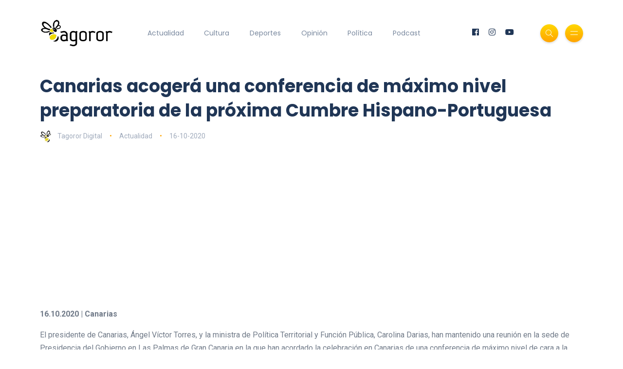

--- FILE ---
content_type: text/html; charset=UTF-8
request_url: https://www.tagoror.es/contenido/canarias-acogera-una-conferencia-de-maximo-nivel-preparatoria-de-la-proxima-cumbre-hispano--portuguesa.html
body_size: 4353
content:
<!DOCTYPE html><html lang="es"><head> <meta http-equiv="Content-Type" content="text/html; charset=UTF-8"> <title>Canarias acogerá una conferencia de máximo nivel preparatoria de la próxima Cumbre Hispano-Portuguesa</title> <meta name="description" content="El presidente de Canarias agradeció a Carolina Darias la iniciativa y señaló que âva a traer resultados para Canariasâ"> <meta name="keywords" content="Canarias,Cumbre Hispano-Portuguesa,Ministra,Carolina Darias,&amp;Aacute;ngel Victor Torres"> <meta name="viewport" content="width=device-width, initial-scale=1, maximum-scale=1"> <link rel="canonical" href="https://www.tagoror.es/contenido/canarias-acogera-una-conferencia-de-maximo-nivel-preparatoria-de-la-proxima-cumbre-hispano--portuguesa.html" /> <meta property="og:title" content="Canarias acogerá una conferencia de máximo nivel preparatoria de la próxima Cumbre Hispano-Portuguesa" /> <meta property="og:description" content="El presidente de Canarias agradeció a Carolina Darias la iniciativa y señaló que âva a traer resultados para Canariasâ" /> <meta property="og:image" content="https://www.tagoror.es/media/images/website/ogImage.jpg" /> <meta property="og:url" content="https://www.tagoror.es/contenido/canarias-acogera-una-conferencia-de-maximo-nivel-preparatoria-de-la-proxima-cumbre-hispano--portuguesa.html" /> <meta property="og:site_name" content="Tagoror Digital" /> <meta property="og:type" content="article" /> <meta name="twitter:card" content="summary_large_image"> <meta property="twitter:title" content="Canarias acogerá una conferencia de máximo nivel preparatoria de la próxima Cumbre Hispano-Portuguesa" /> <meta property="twitter:descripcion" content="El presidente de Canarias agradeció a Carolina Darias la iniciativa y señaló que âva a traer resultados para Canariasâ" /> <meta property="twitter:creator" content="@tagorornet" /> <link rel="shortcut icon" type="image/x-icon" href="/favicon.ico"> <link rel="stylesheet" href="https://www.tagoror.es/themes/tagoror/desktop/css/bootstrap.min.css" type="text/css" media="all"> <link rel="stylesheet" href="https://www.tagoror.es/themes/tagoror/desktop/css/all.min.css" type="text/css" media="all"> <link rel="stylesheet" href="https://www.tagoror.es/themes/tagoror/desktop/css/slick.css" type="text/css" media="all"> <link rel="stylesheet" href="https://www.tagoror.es/themes/tagoror/desktop/css/simple-line-icons.css" type="text/css" media="all"> <link rel="stylesheet" href="https://www.tagoror.es/themes/tagoror/desktop/css/style.css" type="text/css" media="all"> <script type="application/ld json"> { "@context": "https://schema.org", "@type": "Organization", "name": "Tagoror", "url": "https://www.tagoror.es", "sameAs": ["https://twitter.com/tagorornet", "https://www.facebook.com/tagorornetworks"] } </script><script async src="https://pagead2.googlesyndication.com/pagead/js/adsbygoogle.js?client=ca-pub-8728708675088944" crossorigin="anonymous"></script><script type="application/ld json"> { "@context": "https://schema.org", "@type": "NewsArticle", "headline": "Canarias acoger&aacute; una conferencia de m&aacute;ximo nivel preparatoria de la pr&oacute;xima Cumbre Hispano-Portuguesa", "image": [ "https://www.tagoror.es/media/images/website/ogImage.jpg" ], "datePublished": "2020-10-16T2020-10-16 00:00", "dateModified": "2020-10-16T2020-10-16 00:00", "author": [{ "@type": "Person", "name": "Tagoror Digital" }] }</script></head><body><div class="site-wrapper"> <div class="main-overlay"></div> <header class="header-default"> <nav class="navbar navbar-expand-lg"> <div class="container-xl"> <a class="navbar-brand" href="/index.html"><img src="/media/images/website/logo.png" alt="Tagoror Digital" width="150" /></a> <div class="collapse navbar-collapse"> <ul class="navbar-nav mr-auto"> <li class="nav-item"><a class="nav-link" href="/actualidad/index.html">Actualidad</a></li><li class="nav-item"><a class="nav-link" href="/cultura/index.html">Cultura</a></li><li class="nav-item"><a class="nav-link" href="/deportes/index.html">Deportes</a></li><li class="nav-item"><a class="nav-link" href="/opinion/index.html">Opinión</a></li><li class="nav-item"><a class="nav-link" href="/politica/index.html">Política</a></li><li class="nav-item"><a class="nav-link" href="https://www.youtube.com/@TagororEs">Podcast</a></li> </ul> </div> <div class="header-right"> <ul class="social-icons list-unstyled list-inline mb-0"> <li class="list-inline-item"><a href="https://www.facebook.com/tagorornetworks"><i class="fab fa-facebook"></i></a></li> <li class="list-inline-item"><a href="https://www.instagram.com/tagorornet"><i class="fab fa-instagram"></i></a></li> <li class="list-inline-item"><a href="https://www.youtube.com/channel/UC1w--kJBkCck5ef-XdVVGBQ"><i class="fab fa-youtube"></i></a></li> </ul> <div class="header-buttons"> <button class="search icon-button"> <i class="icon-magnifier"></i> </button> <button class="burger-menu icon-button"> <span class="burger-icon"></span> </button> </div> </div> </div> </nav> </header><section class="main-content mt-3"><div class="container-xl"><div class="row gy-12"><div class="col-lg-12"><div class="post post-single" itemscope itemtype="https://schema.org/NewsArticle"> <div class="post-header"> <h1 class="title mt-0 mb-3" itemprop="headline">Canarias acoger&aacute; una conferencia de m&aacute;ximo nivel preparatoria de la pr&oacute;xima Cumbre Hispano-Portuguesa</h1> <ul class="meta list-inline mb-0"> <li class="list-inline-item"><a href="/.html"><img src="/media/images/website/author.webp" class="author" alt="Tagoror Digital" />Tagoror Digital</a></li> <li class="list-inline-item"><a href="/actualidad/index.html">Actualidad</a></li> <li class="list-inline-item">16-10-2020</li> </ul> </div> <meta itemprop="image" content="https://www.tagoror.es/media/images/website/ogImage.jpg" /> <meta itemprop="datePublished" content="2020-10-16T 00:00" /> <div itemprop="author" itemscope itemtype="https://schema.org/Person"> <meta itemprop="name" content="Tagoror Digital" /> </div> <div class="post-content clearfix"><div align="center"><script src="https://apis.google.com/js/platform.js"></script><div class="g-ytsubscribe" data-channelid="UC1w--kJBkCck5ef-XdVVGBQ" data-layout="full" data-count="default"></div></div> <p><strong>16.10.2020 | Canarias</strong></p><p>El presidente de Canarias, &Aacute;ngel V&iacute;ctor Torres, y la ministra de Pol&iacute;tica Territorial y Funci&oacute;n P&uacute;blica, Carolina Darias, han mantenido una reuni&oacute;n en la sede de Presidencia del Gobierno en Las Palmas de Gran Canaria en la que han acordado la celebraci&oacute;n en Canarias de una conferencia de m&aacute;ximo nivel de cara a la XXXII Cumbre Hispano-Portuguesa, en la que por primera vez estar&aacute;n representados con espacio propio los territorios insulares de ambos pa&iacute;ses, Canarias, Azores, y Madeira, as&iacute; como Cabo Verde, a propuesta de la ministra.</p><p>El jefe del Ejecutivo canario agradeci&oacute; a Carolina Darias la iniciativa de incluir a los territorios insulares en la cumbre y de celebrar en Canarias el encuentro preparatorio entre ambos pa&iacute;ses. Resalt&oacute; que &ldquo;es un avance muy importante&rdquo; y defendi&oacute; la singularidad de las Regiones Ultraperif&eacute;ricas en estos momentos dif&iacute;ciles. &ldquo; Poder estar en ese foro por primera vez en 31 a&ntilde;os estoy convencido que va a traer resultados para Canarias&rdquo;, a&ntilde;adi&oacute;.</p><p>Y puso como ejemplo la &uacute;ltima conferencia de presidentes de las Regiones Ultraperif&eacute;ricas, que se celebr&oacute; 48 horas antes de que el Consejo Europeo aprobara los fondos para los estados miembros. &ldquo;Las propuestas que emanaron de esa conferencia llegaron al Consejo Europeo y conseguimos un marco 2021-2027 con mayores aportaciones econ&oacute;micas para las RUP&rdquo;, record&oacute;.</p><p>Seg&uacute;n manifest&oacute; la ministra, el encuentro, que se celebrar&aacute; antes de final de a&ntilde;o, servir&aacute; para elaborar un memor&aacute;ndum de entendimiento y cooperaci&oacute;n entre ambos pa&iacute;ses para su aprobaci&oacute;n en el primer trimestre del a&ntilde;o pr&oacute;ximo, que establezca los objetivos fundamentales para el desarrollo econ&oacute;mico y social de estos territorios insulares que conforman la Macaronesia.</p><p>La inclusi&oacute;n de las RUP de ambos pa&iacute;ses y Cabo Verde parti&oacute; de la &uacute;ltima Cumbre celebrada este pasado fin de semana en la ciudad portuguesa de Guarda a propuesta de la ministra Darias y la ministra de Cohesi&oacute;n Territorial de Portugal, Ana Abrunhosa. &ldquo;Es una oportunidad muy notable para los territorios insulares, que tienen mucho que aportar. Y para sumarnos a las sinergias que se establecer&aacute;n en el semestre de la Presidencia de Portugal en la Uni&oacute;n Europea y situar a los territorios de la Macaronesia en un lugar preferente&rdquo;, a&ntilde;adi&oacute; Darias.</p><p>La reuni&oacute;n preparatoria responde asimismo a los compromisos adquiridos en la &uacute;ltima Cumbre para avanzar en la cohesi&oacute;n territorial, profundizar en la Estrategia Com&uacute;n de Desarrollo Transfronterizo entre Espa&ntilde;a y Portugal y, por primera vez, ampliar el marco de cooperaci&oacute;n y entendimiento al &aacute;mbito transoce&aacute;nico.</p>Imagen: Reuni&oacute;n &Aacute;ngel Victor Torres y Carolina Darias, ministra de Pol&iacute;tica Territorial y Funci&oacute;n P&uacute;blica | CEDIDA<script src="/modules/juicebox/jbcore/juicebox.js"></script><script type="text/javascript">new juicebox({
containerId: 'juicebox-container2',
configUrl: '/xmlGallery.php?id=3857',
backgroundColor:'#c0c0c0',
captionPosition: "NONE",
enableLooping: true,
useFullscreenExpand: true,
showAutoPlayButton: true,
showExpandButton: true,
showOpenButton: false,
forceTouchMode:true,
galleryHeight:'590',
galleryWidth:'100%'
});</script><div id="juicebox-container2"></div> </div> <div class="post-bottom"> <div class="row d-flex align-items-center"> <div class="col-md-6 col-12 text-center text-md-start"> </div> <div class="col-md-6 col-12"> <ul class="social-icons list-unstyled list-inline mb-0 float-md-end"> <li class="list-inline-item"><a href="https://www.facebook.com/sharer/sharer.php?u=https://www.tagoror.es/contenido/canarias-acogera-una-conferencia-de-maximo-nivel-preparatoria-de-la-proxima-cumbre-hispano--portuguesa.html" target="_blank"><i class="fab fa-facebook-f"></i></a></li> <li class="list-inline-item"><a href="https://twitter.com/share?text=Canarias%20acogerá%20una%20conferencia%20de%20máximo%20nivel%20preparatoria%20de%20la%20próxima%20Cumbre%20Hispano-Portuguesa&amp;url=https://www.tagoror.es/contenido/canarias-acogera-una-conferencia-de-maximo-nivel-preparatoria-de-la-proxima-cumbre-hispano--portuguesa.html&amp;hashtags=" target="_blank"><i class="fab fa-twitter"></i></a></li> </ul> </div> </div> </div></div><h3><a href="https://www.youtube.com/watch?v=ojqVjDoiokk&list=PLeTsaQRboWg62Sa5LIh7QM4b9FzuaeFzb" target="_blank">Suscríbete a nuestro Podcast</a></h3><div class="row d-flex align-items-center"><div class="col-md-6 col-12 text-center text-md-start"><div class="youtube-video-container"><iframe width="560" height="315" src="https://www.youtube.com/embed/nBnn8IZTBbU?si=x2VNtunmhpMyRxzh" title="YouTube video player" frameborder="0" allow="accelerometer; autoplay; clipboard-write; encrypted-media; gyroscope; picture-in-picture; web-share" referrerpolicy="strict-origin-when-cross-origin" allowfullscreen></iframe></div><br /></div><div class="col-md-6 col-12 text-center text-md-start"><div class="youtube-video-container"><iframe width="560" height="315" src="https://www.youtube.com/embed/4PI1iLwa6qs?si=Lpps2LzJc1vzb-M-" title="YouTube video player" frameborder="0" allow="accelerometer; autoplay; clipboard-write; encrypted-media; gyroscope; picture-in-picture; web-share" referrerpolicy="strict-origin-when-cross-origin" allowfullscreen></iframe></div><br /></div></div><div class="spacer" data-height="50"></div></div></div></section> <footer> <div class="container-xl"> <div class="footer-inner"> <div class="row d-flex align-items-center gy-4"> <div class="col-md-4"> <span class="copyright">© 2025 Tagoror Networks, S.L.</span> <p><small><a href="/politica-de-privacidad.html">Política de Privacidad</a> | <a href="/politica-de-cookies.html">Cookies</a> | <a href="/contacto.html">Contacto</a></small></p> </div> <div class="col-md-4 text-center"> <ul class="social-icons list-unstyled list-inline mb-0"> <li class="list-inline-item"><a href="https://www.facebook.com/tagorornetworks"><i class="fab fa-facebook-f"></i></a></li> <li class="list-inline-item"><a href="https://www.twitter.com/tagorornet"><i class="fab fa-twitter"></i></a></li> <li class="list-inline-item"><a href="https://www.instagram.com/tagorornet"><i class="fab fa-instagram"></i></a></li> <li class="list-inline-item"><a href="https://www.youtube.com/channel/UC1w--kJBkCck5ef-XdVVGBQ"><i class="fab fa-youtube"></i></a></li> </ul> </div> <div class="col-md-4"> <a href="#" id="return-to-top" class="float-md-end"><i class="icon-arrow-up"></i>Volver</a> </div> </div> </div> </div> </footer></div><div class="search-popup"> <button type="button" class="btn-close" aria-label="Cerrar"></button> <div class="search-content"> <div class="text-center"> <h3 class="mb-4 mt-0">Buscar en Tagoror</h3> </div> <form class="d-flex search-form" action="/index.php" method="get"> <input class="form-control me-2" type="text" name="q" placeholder="Teclea los términos de búsqueda y pulsa ENTER ..." aria-label="Search"> <button class="btn btn-default btn-lg" type="submit"><i class="icon-magnifier"></i></button> </form> <p> </p> <p align="center"> ¿Aún no te has suscrito a nuestro podcast? <a href="https://www.youtube.com/@TagororEs/videos" target="_blank">Suscríbete aquí</a> <p> </div></div><div class="canvas-menu d-flex align-items-end flex-column"> <button type="button" class="btn-close" aria-label="Close"></button> <div class="logo"> <img src="/media/images/website/logo.png" alt="Tagoror Digital" /> </div> <nav> <ul class="vertical-menu"> <li><a href="/actualidad/index.html">Actualidad</a></li> <li><a href="/cultura/index.html">Cultura</a></li> <li><a href="/deportes/index.html">Deportes</a></li> <li><a href="/politica/index.html">Política</a></li> <li><a href="/opinion/index.html">Opinión</a></li> <li><a href="https://www.youtube.com/@TagororEs/videos" target="_blank">Podcast</a></li> </ul> <ul class="social-icons list-unstyled list-inline mb-0 mt-auto w-100"> <li class="list-inline-item"><a href="https://www.youtube.com/channel/UC1w--kJBkCck5ef-XdVVGBQ"><i class="fab fa-youtube"></i></a></li> <li class="list-inline-item"><a href="https://www.instagram.com/tagorornet"><i class="fab fa-instagram"></i></a></li> <li class="list-inline-item"><a href="https://www.facebook.com/tagorornetworks"><i class="fab fa-facebook-f"></i></a></li> <li class="list-inline-item"><a href="https://www.twitter.com/tagorornet"><i class="fab fa-twitter"></i></a></li> </ul> </nav><p> </p></div><script src="https://www.tagoror.es/themes/tagoror/desktop/js/jquery.min.js"></script><script src="https://www.tagoror.es/themes/tagoror/desktop/js/popper.min.js"></script><script src="https://www.tagoror.es/themes/tagoror/desktop/js/bootstrap.min.js"></script><script src="https://www.tagoror.es/themes/tagoror/desktop/js/slick.min.js"></script><script src="https://www.tagoror.es/themes/tagoror/desktop/js/jquery.sticky-sidebar.min.js"></script><script src="https://www.tagoror.es/themes/tagoror/desktop/js/custom.js"></script></body></html>

--- FILE ---
content_type: text/html; charset=UTF-8
request_url: https://www.tagoror.es/xmlGallery.php?id=3857
body_size: 241
content:
<juiceboxgallery galleryTitle="" languageList="Mostrar Previos|Ocultar Previos|Ver a pantalla completa|Cerrar|Abrir en una nueva ventana|Fotos|Siguiente|Anterior|Reproducir audio|Pausar Audio|Mostrar info|Esconder info|Iniciar AutoPlay|Stop AutoPlay|AutoPlay ON|AutoPlay OFF|Go Back|Buy this Image|Share on Facebook|Share on Twitter|Share on Google+|Share on Pinterest|Share on Tumblr|de">
<image imageURL="/media/galleries/2020/3857/img/Wfl4gsTX-100.jpg" thumbURL="/media/galleries/2020/3857/thumb/Wfl4gsTX-100.jpg"></image>
<image imageURL="/media/galleries/2020/3857/img/NzeJ6G4T-100.jpg" thumbURL="/media/galleries/2020/3857/thumb/NzeJ6G4T-100.jpg"></image>
</juiceboxgallery>

--- FILE ---
content_type: text/html; charset=utf-8
request_url: https://accounts.google.com/o/oauth2/postmessageRelay?parent=https%3A%2F%2Fwww.tagoror.es&jsh=m%3B%2F_%2Fscs%2Fabc-static%2F_%2Fjs%2Fk%3Dgapi.lb.en.2kN9-TZiXrM.O%2Fd%3D1%2Frs%3DAHpOoo_B4hu0FeWRuWHfxnZ3V0WubwN7Qw%2Fm%3D__features__
body_size: 161
content:
<!DOCTYPE html><html><head><title></title><meta http-equiv="content-type" content="text/html; charset=utf-8"><meta http-equiv="X-UA-Compatible" content="IE=edge"><meta name="viewport" content="width=device-width, initial-scale=1, minimum-scale=1, maximum-scale=1, user-scalable=0"><script src='https://ssl.gstatic.com/accounts/o/2580342461-postmessagerelay.js' nonce="4ha3Vkh6XSHwrPDBjXoa1A"></script></head><body><script type="text/javascript" src="https://apis.google.com/js/rpc:shindig_random.js?onload=init" nonce="4ha3Vkh6XSHwrPDBjXoa1A"></script></body></html>

--- FILE ---
content_type: text/html; charset=utf-8
request_url: https://www.google.com/recaptcha/api2/aframe
body_size: 269
content:
<!DOCTYPE HTML><html><head><meta http-equiv="content-type" content="text/html; charset=UTF-8"></head><body><script nonce="wHg5QbOMGPUxvPvOEoG3jA">/** Anti-fraud and anti-abuse applications only. See google.com/recaptcha */ try{var clients={'sodar':'https://pagead2.googlesyndication.com/pagead/sodar?'};window.addEventListener("message",function(a){try{if(a.source===window.parent){var b=JSON.parse(a.data);var c=clients[b['id']];if(c){var d=document.createElement('img');d.src=c+b['params']+'&rc='+(localStorage.getItem("rc::a")?sessionStorage.getItem("rc::b"):"");window.document.body.appendChild(d);sessionStorage.setItem("rc::e",parseInt(sessionStorage.getItem("rc::e")||0)+1);localStorage.setItem("rc::h",'1768986241802');}}}catch(b){}});window.parent.postMessage("_grecaptcha_ready", "*");}catch(b){}</script></body></html>